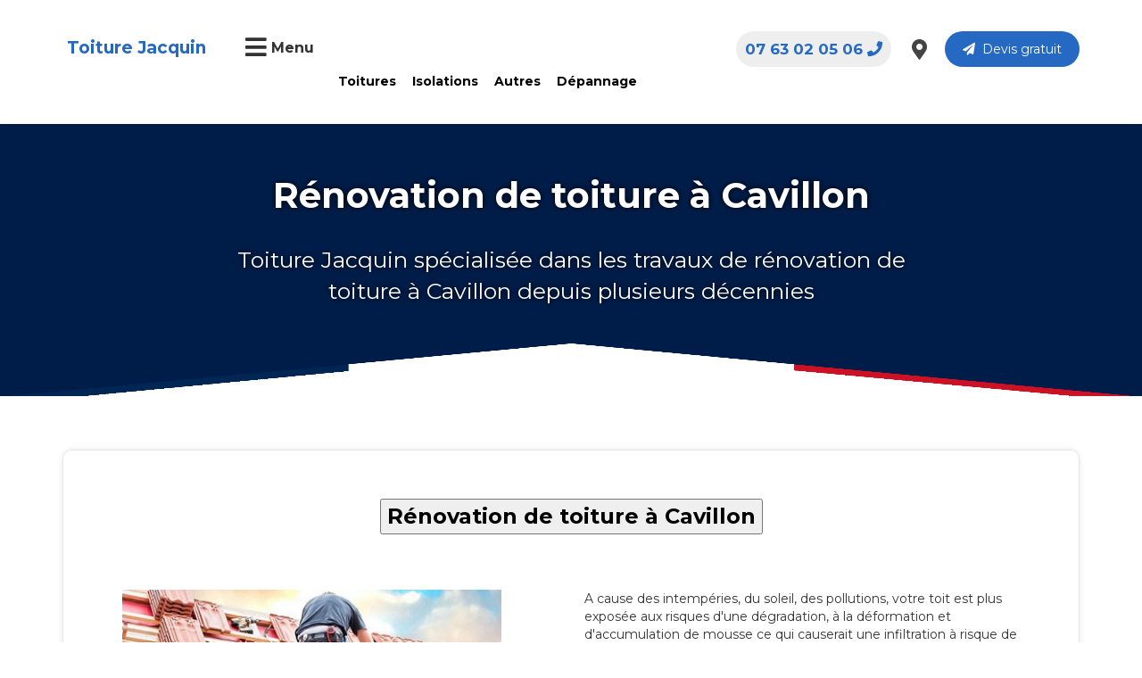

--- FILE ---
content_type: text/html; charset=UTF-8
request_url: https://www.jacquin-renovation.com/g/toitures/4-rnovation-de-toiture-cavillon
body_size: 313559
content:
<!DOCTYPE html>

<html lang="fr">
    <head>
        <meta charset="UTF-8">
        <meta name="viewport" content="width=device-width, initial-scale=1, shrink-to-fit=no">
        <title> 
        Rénovation de toiture à Cavillon - Toiture Jacquin  
</title>
        <link rel="icon" href="data:image/svg+xml,<svg xmlns=%22http://www.w3.org/2000/svg%22 viewBox=%220 0 128 128%22><text y=%221.2em%22 font-size=%2296%22>⚫️</text></svg>">
                <meta name="description" content="Toiture Jacquin spécialisée dans les travaux de rénovation de toiture à Cavillon depuis plusieurs décennies">
                    
            <link rel="stylesheet" type="text/css" href="/frontend/styles/bootstrap-grid.min.css"/>
            <link rel="stylesheet" type="text/css" href="/frontend/styles/style.css?ver=1.0.12"/>
            
            <link rel="preload" href="https://cdnjs.cloudflare.com/ajax/libs/toastr.js/latest/toastr.min.css" as="style" onload="this.onload=null;this.rel='stylesheet'">
            <noscript><link rel="stylesheet" href="https://cdnjs.cloudflare.com/ajax/libs/toastr.js/latest/toastr.min.css"></noscript>

            <link rel="preload" href="https://fonts.googleapis.com/css2?family=Montserrat:ital,wght@0,400;0,700;1,600&display=swap" as="style" onload="this.onload=null;this.rel='stylesheet'">
            <noscript><link rel="stylesheet" href="https://fonts.googleapis.com/css2?family=Montserrat:ital,wght@0,400;0,700;1,600&display=swap"></noscript>

            <link rel="preload" href="/frontend/styles/icons.css" as="style" onload="this.onload=null;this.rel='stylesheet'">
            <noscript><link rel="stylesheet" href="/frontend/styles/icons.css"></noscript>

        
        
            </head>
    <body class="page-header-default" data-page="page_single_generator">
        <header id="page-header">
            <div class="container-xl">
                <div class="header-rounded">
                    <div class="row row-hmb">
                        <div class="col-hmb-left  col-md-3 col-lg-2 text-center">
                            <a href="/" alt="Toiture Jacquin" class="logo-app">Toiture Jacquin</a>
                        </div>
                        <div class="col-hmb-center col-sm-3 col-md-3 col-lg-5">
                            <button class="btn-menu-bars" id="btn-menu-open">
                                <i class="fa fa-bars"></i> 
                                <span class="f-16 float-right font-weight-bold">Menu</span>
                            </button>
                                                        <ul class="menu-top">
                                                                    <li>
                                        <a href="/c/toitures">Toitures</a>
                                                                                    <ul class="menu-sub-item">
                                                                                                    <li><a href="/p/toitures/toiture-en-zinc">Toiture en zinc</a></li>
                                                                                                    <li><a href="/p/toitures/toiture-en-tuiles">Toiture en tuiles</a></li>
                                                                                                    <li><a href="/p/toitures/toiture-en-shingle">Toiture en shingle</a></li>
                                                                                                    <li><a href="/p/toitures/toiture-en-bac-acier">Toiture en bac acier</a></li>
                                                                                                    <li><a href="/p/toitures/toiture-ardoise">Toiture ardoise</a></li>
                                                                                                    <li><a href="/p/toitures/rnovation-toiture">Rénovation toiture</a></li>
                                                                                                    <li><a href="/p/toitures/nettoyage-toiture">Nettoyage toiture</a></li>
                                                                                                    <li><a href="/p/home/pose-de-la-charpente">Charpente</a></li>
                                                                                                    <li><a href="/p/toitures/toiture-terrasse">Toiture terrasse</a></li>
                                                                                            </ul>
                                                                            </li>
                                                                    <li>
                                        <a href="/c/isolations">Isolations</a>
                                                                                    <ul class="menu-sub-item">
                                                                                                    <li><a href="/p/isolations/isolation-des-combles">Isolation Comble</a></li>
                                                                                                    <li><a href="/p/isolations/isolation-de-toitures">Isolation Toiture</a></li>
                                                                                            </ul>
                                                                            </li>
                                                                    <li>
                                        <a href="#">Autres</a>
                                                                                    <ul class="menu-sub-item">
                                                                                                    <li><a href="/p/home/pose-d-une-fentre">Pose fenêtre</a></li>
                                                                                                    <li><a href="/p/faades/ravalement-de-faade">Ravalement</a></li>
                                                                                                    <li><a href="/p/home/peinture-toiture">Peinture toiture</a></li>
                                                                                                    <li><a href="/p/home/pose-d-une-gouttire">Gouttières</a></li>
                                                                                                    <li><a href="/p/faades/rnovation-faade">Rénovation Façade</a></li>
                                                                                            </ul>
                                                                            </li>
                                                                    <li>
                                        <a href="">Dépannage</a>
                                                                                    <ul class="menu-sub-item">
                                                                                                    <li><a href="/contactez-nous">Contactez-nous</a></li>
                                                                                                    <li><a href="/devis-gratuit">Devis gratuit</a></li>
                                                                                                    <li><a href="/p/home/dpannage">Dépannage d&#039;urgence</a></li>
                                                                                            </ul>
                                                                            </li>
                                                            </ul>
                        </div>
                        <div class="col-hmb-right col-md-6 col-lg-5" id="head-right-btns">
                            <a href="/devis-gratuit" class="btn btn-rounded btn-secondary btn-devis float-right"><i class="fas fa-paper-plane"></i>&nbsp;&nbsp;Devis gratuit</a>
                            <a href="/nos-agences" class="btn-icon float-right" title="Agences"><i class="fas fa-map-marker-alt"></i></a>
                                                            <a href="" class="btn-call float-right font-weight-bold" title="Numéro">07 63 02 05 06<i class="fa fa-phone"></i></a>
                                                        <div class="clear-both"></div>
                        </div>
                    </div>
                </div>
            </div>
        </header>
        
                                                            
                <div id="page-cover">
        <div class="container">
            <div class="breadcrumb"></div>
            <div class="page-cover-description">
                <h1>Rénovation de toiture à Cavillon</h1>
                <p>Toiture Jacquin spécialisée dans les travaux de rénovation de toiture à Cavillon depuis plusieurs décennies</p>
            </div>
        </div>
            </div>
    <div class="container">
	<div class="row">
								</div>
</div>    <div class="container">
        <div class="page-content">
            <p style="text-align:center;"><button><span style="color:#000000;font-size:x-large"><strong>R&eacute;novation de toiture &agrave; Cavillon</strong></span></button></p>

<p style="text-align:center;">&nbsp;</p>

<div class="btgrid">
<div class="row row-1">
<div class="col col-md-6">
<div class="content">
<p>&nbsp; &nbsp;&nbsp;<img src="[data-uri]" style="max-width: 100%; height: 268px; width: 425px;" /></p>
</div>
</div>

<div class="col col-md-6">
<div class="content">
<p>A cause des intemp&eacute;ries, du soleil, des pollutions, votre toit est plus expos&eacute;e aux risques d&#39;une d&eacute;gradation, &agrave; la d&eacute;formation et d&#39;accumulation de mousse ce qui causerait une infiltration &agrave; risque de votre toiture. Ainsi &agrave; la remarque d&#39;une humidit&eacute; dans les combles, la charpente, l&#39;isolant, traces noires sur la charpente, traces d&#39;eau sur les plafonds&nbsp;il faut s&#39;attaquer &agrave; la r&eacute;paration de la toiture rapidement, avant que ceux-ci n&#39;attaquent la structure de la maison.</p>

<p>Rem&eacute;dier aux d&eacute;fauts de sa toiture n&#39;est pas un travail tr&egrave;s difficile. Le plus difficile c&#39;est de savoir d&#39;o&ugrave; vient le v&eacute;ritable probl&egrave;me de sa toiture. Et si vous envisagez de faire une <strong>r&eacute;novation de toiture &agrave; Cavillon</strong> sachez que ceci se r&eacute;alise plus rapidement si c&#39;est un sp&eacute;cialiste qui le prend en charge. <strong>Toiture Jacquin bas&eacute;e &agrave; Cavillon est une entreprise sp&eacute;cialis&eacute;e dans les travaux de toiture depuis plusieurs ann&eacute;es.</strong></p>
</div>
</div>
</div>

<div class="row row-2">
<div class="col col-md-6">
<div class="content">
<p>&nbsp;Avant tout intervention, nous <strong>vous conseillons de v&eacute;rifier r&eacute;guli&egrave;rement l&#39;&eacute;tat de votre toit, observer les murs et les plafonds, nettoyer les goutti&egrave;res de votre toiture r&eacute;guli&egrave;rement</strong>.</p>

<p>Ensuite une fois nos couvreurs sur place,<strong> ils feront une v&eacute;rification compl&egrave;te et un examen minutieux&nbsp;&nbsp;de votre toiture pour d&eacute;terminer tout dommage caus&eacute; sur le toit</strong>. Nous pourrons &ecirc;tre en mesure de vous dire avec pr&eacute;cision exacte le v&eacute;ritable probl&egrave;me de votre toiture.</p>

<p>Et pour finir,&nbsp;<strong>nous proc&eacute;derons &agrave; une v&eacute;rification des types de tuiles que vous avez sur votre toiture pour savoir si cela est compatible en r&eacute;alit&eacute; pour un bon &eacute;coulement d&#39;eau</strong> et donc ainsi savoir quels sont les d&eacute;fauts de votre toiture.&nbsp;</p>
</div>
</div>

<div class="col col-md-6">
<div class="content">
<p>&nbsp; &nbsp; &nbsp; &nbsp;<img src="[data-uri]" style="max-width: 100%; height: 233px; width: 425px;" /></p>
</div>
</div>
</div>

<div class="row row-3">
<div class="col col-md-6">
<div class="content">
<p>&nbsp; &nbsp;&nbsp;<img src="[data-uri]" style="max-width: 100%; height: 239px; width: 425px;" /></p>
</div>
</div>

<div class="col col-md-6">
<div class="content">
<p>Nous <strong>avons de l&#39;exp&eacute;rience en la mati&egrave;re et disposons &agrave; notre actifs des outils n&eacute;cessaire pour r&eacute;pondre &agrave; tout types de projets de toiture</strong> de grandes ou petites envergures.&nbsp;</p>

<p>Toiture Jacquin <strong>regroupes en son sein des travailleurs qualifi&eacute;s qui s&#39;adaptent &agrave; tout &agrave; tout difficult&eacute;</strong> se trouvant devant eux lors des interventions sur votre toiture. Nous pensons &agrave; vous quotidiennement et sommes pr&ecirc;t &agrave; r&eacute;pondre &agrave; vos besoins sur la <strong>r&eacute;novation de toiture &agrave; Cavillon</strong> ou autres projets de toiture.</p>

<p>Nos <strong>couvreurs sont disponible en urgence s&#39;il le faut 24 H/24 pour r&eacute;soudre tout probl&egrave;me de toiture</strong> et vous accompagne dans vos projets de toiture &agrave; Cavillon.</p>
</div>
</div>
</div>

<div class="row row-4">
<div class="col col-md-6">
<div class="content">
<p>Nous <strong>vous conseillons de demander plusieurs devis afin de faire une comparaison avec ce que nous vous proposerons</strong> et de savoir quel budget pr&eacute;voit pour r&eacute;soudre tout probl&egrave;me sur la r&eacute;novation de toiture &agrave; Cavillon.</p>

<p>Nous <strong>vous garantissons un service de qualit&eacute;, de professionnalisme, de s&eacute;curit&eacute; et une longue dur&eacute;e de vie &agrave; votre toiture.</strong><span style="color:#3498db;"><strong> </strong></span>Avec Toiture Jacquin c&#39;est<span style="color:#3498db;"> </span>le travail bien fait, nous vous promettons que vous aurez une nette satisfaction de notre contribution dans votre projet sur la <strong>r&eacute;novation de toiture &agrave; Cavillon</strong>. Faites <strong>nous confiance et n&#39;ayez aucune crainte &agrave; vous en faire en nous confiant vos travaux de toiture</strong> sans h&eacute;sitation.</p>
</div>
</div>

<div class="col col-md-6">
<div class="content">
<p>&nbsp; &nbsp; &nbsp;&nbsp;<img src="[data-uri]" style="max-width: 100%; height: 217px; width: 425px;" /></p>
</div>
</div>
</div>
</div>

<p style="text-align:center;"><button><span style="color:#000000;font-size:x-large"><strong>R&eacute;novation de toiture &agrave; Cavillon : </strong><a href="/devis-gratuit/">devis gratuit en ligne</a></span></button></p>

<p style="text-align:center;"><button><span style="color:#000000;font-size:x-large"><strong>Veuillez nous contacter au 07 63 02 05 06</strong></span></button></p>
        </div>
    </div>
        
        <div class="container">
	<div class="row">
								<div class="col-md-3">
								<a href="https://jacquin-renovation.com/devis-gratuit" class="promo">
					<picture>
						<source srcset="/frontend/uploads/2023/08/64d3a13984a90/promotion-10-64d3a13984a90.webp" type="image/webp">
						<img src="/frontend/uploads/2023/08/64d3a13984a90/promotion-10-64d3a13984a90.png" alt="- 10 Sur nos devis ( single page )" width="320" height="330"/>
					</picture>
				</a>
			</div>
						</div>
</div>        <footer id="page-footer">
            <div id="start-ask-devis">
                <div class="container-xl">
                    <form class="row">
                        <div class="col-md-8">
                            <h2 class="title-h2 text-white"><span class="font-weight-normal">Avez-vous un projet ?</span> Démarrons ensemble <i class="fas fa-smile-wink"></i></h2>
                        </div>
                        <div class="col-md-4">
                            <a href="/devis-gratuit" class="btn">Demande du devis gratuit</a>
                        </div>
                    </form>
                </div>
            </div>
            <div id="map-footer">
                <div class="container-xl">
                    <div class="row">
                                                                        <div class="col-md-6 col-lg-5">
                            <div id="francemap" style="width: 400px; height: 400px;"></div>
                        </div>
                        <div class="col-md-6 col-lg-7">
                            <h2 class="title-h2">
                                <span class="small-title">REJOIGNEZ-NOUS</span> 
                                <br>PARTOUT EN FRANCE
                            </h2>
                            <p class="text-justify">Nous sommes présents sur toute l’étendue du territoire français et nous intervenions pour tout travaux de dépannages en urgence ou rénovations de tous types de toits de locaux commerciaux, pavillons, bâtiments industriels, hôtel, etc. Contactez-nous pour avoir des d’informations supplémentaires ou que vous avez des préoccupations au <b>07 63 02 05 06</b>. Vous pouvez dès à présent demander un devis qui vous sera réalisé gratuitement et dans les plus brefs délais.</p>
                            <div class="row">
                                                                    <div class="col-md-4">
                                        <ul class="region-list">
                                                                                                                                                <li><a href="/r/ile-de-france">Île-de-France</a></li>
                                                                                                                                                                                                <li><a href="/r/centre-val-de-loire">Centre-Val de Loire</a></li>
                                                                                                                                                                                                <li><a href="/r/bourgogne-franche-comte">Bourgogne-Franche-Comté</a></li>
                                                                                                                                                                                                <li><a href="/r/normandie">Normandie</a></li>
                                                                                                                                                                                                <li><a href="/r/hauts-de-france">Hauts-de-France</a></li>
                                                                                                                                    </ul>
                                    </div>
                                                                    <div class="col-md-4">
                                        <ul class="region-list">
                                                                                                                                                <li><a href="/r/grand-est">Grand Est</a></li>
                                                                                                                                                                                                <li><a href="/r/pays-de-la-loire">Pays de la Loire</a></li>
                                                                                                                                                                                                <li><a href="/r/bretagne">Bretagne</a></li>
                                                                                                                                                                                                <li><a href="/r/nouvelle-aquitaine">Nouvelle-Aquitaine</a></li>
                                                                                                                                                                                                <li><a href="/r/occitanie">Occitanie</a></li>
                                                                                                                                    </ul>
                                    </div>
                                                                    <div class="col-md-4">
                                        <ul class="region-list">
                                                                                                                                                <li><a href="/r/auvergne-rhone-alpes">Auvergne-Rhône-Alpes</a></li>
                                                                                                                                                                                                <li><a href="/r/provence-alpes-cote-dazur">Provence-Alpes-Côte d&#039;Azur</a></li>
                                                                                                                                                                                                <li><a href="/r/corse">Corse</a></li>
                                                                                                                                                                                                                                                                                                                            </ul>
                                    </div>
                                                            </div>
                        </div>
                    </div>
                </div>
            </div>
            <div id="sociaux-rappel-block" class="clear-both">
                <div class="container-fluid">
                    <div class="row">
                        <div class="col-md-8">
                            <div class="row">
                                <div class="col-sm-6">
                                    <h3 class="f-19 font-weight-bold">On vous rappelle gratuitement :) !</h3>
                                </div>
                                <div class="col-sm-6">
                                    <form class="form-on-input-btn form-submit-callback-number">
                                        <div class="form-input-block">
                                            <input name="number-callback" type="tel" placeholder="Votre téléphone"/>
                                        </div>
                                        <button type="submit">Envoyer&nbsp;&nbsp;<i class="fas fa-paper-plane"></i></button>
                                    </form>
                                </div>
                            </div>
                        </div>
                        <div class="col-md-4">
                            <ul id="sociaux-icon" class="float-right">
                                <li><a href="https://web.facebook.com/toiture.jacquin/" title="facebook" target="_blank"><i class="fab fa-facebook-f"></i></a></li>
                                <li><a href="#" title="instagram"><i class="fab fa-instagram"></i></a></li>
                                <li><a href="https://www.youtube.com/channel/UCOZiTYvvGODQXG4HEk31EJw" title="youtube" target="_blank"><i class="fab fa-youtube"></i></a></li>
                                <li><a href="https://twitter.com/ToitureJ" title="twitter" target="_blank"><i class="fab fa-twitter"></i></a></li>
                            </ul>
                        </div>
                    </div>
                </div>
            </div>
            <div id="second-row-footer">
                <div class="container-fluid">
                    <div class="row">
                        <div class="col-md-2">
                            <h4>Toiture Jacquin</h4>
                                                        <ul class="footer-menu">
                                                                    <li><a href="/nos-realisations">Nos réalisations</a></li>
                                                                    <li><a href="/nos-agences">Nos agences</a></li>
                                                                    <li><a href="/p/home/qui-sommes-nous">Qui sommes-nous?</a></li>
                                                                    <li><a href="/p/home/recrutement">Récrutement</a></li>
                                                                    <li><a href="/avis-temoignages">Avis et Témoignages</a></li>
                                                            </ul>
                        </div>
                        <div class="col-md-2">
                            <h4>Professionnels</h4>
                            <ul class="footer-menu">
                                                                    <li><a href="/c/toitures">Toitures</a></li>
                                                                    <li><a href="/c/isolations">Isolations</a></li>
                                                                    <li><a href="#">Autres</a></li>
                                                                    <li><a href="">Dépannage</a></li>
                                                            </ul>
                        </div>
                        <div class="col-md-2">
                            <h4>Vous avez un projet?</h4>
                            <ul class="footer-menu">
                                                                                                    <li><a href="/contactez-nous">Contactez-nous</a></li>
                                                                    <li><a href="/devis-gratuit">Devis gratuit</a></li>
                                                                    <li><a href="/devis-gratuit">Rappel gratuit</a></li>
                                                                    <li><a href="/p/home/pourquoi-nous-rejoindre">Pourquoi nous rejoindre?</a></li>
                                                            </ul>
                        </div>
                        <div class="col-md-2">
                            <h4>Infos légales</h4>
                            <ul class="footer-menu">
                                                                                                    <li><a href="/p/home/conditions-generales">Conditions générales</a></li>
                                                                    <li><a href="/p/home/politique-de-vie-prive">Politique de vie privée</a></li>
                                                            </ul>
                        </div>
                        <div class="col-md-4">
                            <h4>Adresses</h4>
                            <ul class="footer-menu">
                                                                    <li><i class="fas fa-map-marker-alt"></i>&nbsp;&nbsp; 10 Avenue paul de kock , Gagny 93220</li>
                                                            </ul>
                            <a href="/devis-gratuit" class="btn-devis-footer">Demande devis gratuit</a>
                        </div>
                    </div>
                </div>
            </div>
            <div id="last-row-footer">
                <div class="container">
                    <div class="logo-certify">
                        <div class="logo-cert">
                            <picture>
                                <source srcset="/assets/icons/label-rge.webp" type="image/webp">
                                <img src="" alt="/assets/icons/label-rge.jpeg"  width="250px" height="150px"/>
                            </picture>
                        </div>
                        <div class="logo-cert">
                            <picture>
                                <source srcset="/assets/icons/nf.webp" type="image/webp">
                                <img src="" alt="/assets/icons/nf.png"  width="250px" height="150px"/>
                            </picture>
                        </div>
                        <div class="logo-cert">
                            <picture>
                                <source srcset="/assets/icons/cap_ecology.webp" type="image/webp">
                                <img src="" alt="/assets/icons/cap_ecology.png"  width="250px" height="150px"/>
                            </picture>
                        </div>
                        <div class="logo-cert">
                            <picture>
                                <source srcset="/assets/icons/ffp.webp" type="image/webp">
                                <img src="" alt="/assets/icons/ffp.png"  width="250px" height="150px"/>
                            </picture>
                        </div>
                    </div>
                    <a href="/" alt="Toiture Jacquin" class="logo-app">Toiture Jacquin</a>
                    <p class="f-18">&copy; 2026 Tous droits réservés</p>
                </div>
            </div>
        </footer>

                <div id="menu-toggle-content">
            <button id="btn-menu-close"><i class="fas fa-times"></i> FERMER LE MENU</button>
            <h2><span>Toiture Jacquin</span></h2>
            <div id="menu-toggle-items-block">
                <div class="row">
                                            <div class="col-md-6 col-lg-3">
                            <h3>Toitures</h3>
                            <ul class="menu-toggle-items">
                                                                    <li><a href="/p/toitures/toiture-en-zinc">Toiture en zinc</a></li>
                                                                    <li><a href="/p/toitures/toiture-en-tuiles">Toiture en tuiles</a></li>
                                                                    <li><a href="/p/toitures/toiture-en-shingle">Toiture en shingle</a></li>
                                                                    <li><a href="/p/toitures/toiture-en-bac-acier">Toiture en bac acier</a></li>
                                                                    <li><a href="/p/toitures/toiture-ardoise">Toiture ardoise</a></li>
                                                                    <li><a href="/p/toitures/rnovation-toiture">Rénovation toiture</a></li>
                                                                    <li><a href="/p/toitures/nettoyage-toiture">Nettoyage toiture</a></li>
                                                                    <li><a href="/p/home/pose-de-la-charpente">Charpente</a></li>
                                                                    <li><a href="/p/toitures/toiture-terrasse">Toiture terrasse</a></li>
                                                            </ul>
                        </div>
                                            <div class="col-md-6 col-lg-3">
                            <h3>Isolations</h3>
                            <ul class="menu-toggle-items">
                                                                    <li><a href="/p/isolations/isolation-des-combles">Isolation Comble</a></li>
                                                                    <li><a href="/p/isolations/isolation-de-toitures">Isolation Toiture</a></li>
                                                            </ul>
                        </div>
                                            <div class="col-md-6 col-lg-3">
                            <h3>Autres</h3>
                            <ul class="menu-toggle-items">
                                                                    <li><a href="/p/home/pose-d-une-fentre">Pose fenêtre</a></li>
                                                                    <li><a href="/p/faades/ravalement-de-faade">Ravalement</a></li>
                                                                    <li><a href="/p/home/peinture-toiture">Peinture toiture</a></li>
                                                                    <li><a href="/p/home/pose-d-une-gouttire">Gouttières</a></li>
                                                                    <li><a href="/p/faades/rnovation-faade">Rénovation Façade</a></li>
                                                            </ul>
                        </div>
                                            <div class="col-md-6 col-lg-3">
                            <h3>Dépannage</h3>
                            <ul class="menu-toggle-items">
                                                                    <li><a href="/contactez-nous">Contactez-nous</a></li>
                                                                    <li><a href="/devis-gratuit">Devis gratuit</a></li>
                                                                    <li><a href="/p/home/dpannage">Dépannage d&#039;urgence</a></li>
                                                            </ul>
                        </div>
                                    </div>
            </div>
            <div id="sociaux-links">
                 <ul>
                    <li><a href="https://web.facebook.com/toiture.jacquin/" title="facebook" target="_blank"><i class="fab fa-facebook-f"></i></a></li>
                    <li><a href="#" title="instagram"><i class="fab fa-instagram"></i></a></li>
                    <li><a href="https://www.youtube.com/channel/UCOZiTYvvGODQXG4HEk31EJw" title="youtube" target="_blank"><i class="fab fa-youtube"></i></a></li>
                    <li><a href="https://twitter.com/ToitureJ" title="twitter" target="_blank"><i class="fab fa-twitter"></i></a></li>
                </ul>
            </div>
        </div>
                    <script>var departmentsData = {"01":{"name":"Ain","slug":"ain","code":"01","region_slug":"auvergne-rhone-alpes"},"02":{"name":"Aisne","slug":"aisne","code":"02","region_slug":"hauts-de-france"},"03":{"name":"Allier","slug":"allier","code":"03","region_slug":"auvergne-rhone-alpes"},"04":{"name":"Alpes-de-Haute-Provence","slug":"alpes-de-haute-provence","code":"04","region_slug":"provence-alpes-cote-dazur"},"05":{"name":"Hautes-Alpes","slug":"hautes-alpes","code":"05","region_slug":"provence-alpes-cote-dazur"},"06":{"name":"Alpes-Maritimes","slug":"alpes-maritimes","code":"06","region_slug":"provence-alpes-cote-dazur"},"07":{"name":"Ard\u00e8che","slug":"ardeche","code":"07","region_slug":"auvergne-rhone-alpes"},"08":{"name":"Ardennes","slug":"ardennes","code":"08","region_slug":"grand-est"},"09":{"name":"Ari\u00e8ge","slug":"ariege","code":"09","region_slug":"occitanie"},"10":{"name":"Aube","slug":"aube","code":"10","region_slug":"grand-est"},"11":{"name":"Aude","slug":"aude","code":"11","region_slug":"occitanie"},"12":{"name":"Aveyron","slug":"aveyron","code":"12","region_slug":"occitanie"},"13":{"name":"Bouches-du-Rh\u00f4ne","slug":"bouches-du-rhone","code":"13","region_slug":"provence-alpes-cote-dazur"},"14":{"name":"Calvados","slug":"calvados","code":"14","region_slug":"normandie"},"15":{"name":"Cantal","slug":"cantal","code":"15","region_slug":"auvergne-rhone-alpes"},"16":{"name":"Charente","slug":"charente","code":"16","region_slug":"nouvelle-aquitaine"},"17":{"name":"Charente-Maritime","slug":"charente-maritime","code":"17","region_slug":"nouvelle-aquitaine"},"18":{"name":"Cher","slug":"cher","code":"18","region_slug":"centre-val-de-loire"},"19":{"name":"Corr\u00e8ze","slug":"correze","code":"19","region_slug":"nouvelle-aquitaine"},"21":{"name":"C\u00f4te-d'Or","slug":"cote-dor","code":"21","region_slug":"bourgogne-franche-comte"},"22":{"name":"C\u00f4tes-d'Armor","slug":"cotes-darmor","code":"22","region_slug":"bretagne"},"23":{"name":"Creuse","slug":"creuse","code":"23","region_slug":"nouvelle-aquitaine"},"24":{"name":"Dordogne","slug":"dordogne","code":"24","region_slug":"nouvelle-aquitaine"},"25":{"name":"Doubs","slug":"doubs","code":"25","region_slug":"bourgogne-franche-comte"},"26":{"name":"Dr\u00f4me","slug":"drome","code":"26","region_slug":"auvergne-rhone-alpes"},"27":{"name":"Eure","slug":"eure","code":"27","region_slug":"normandie"},"28":{"name":"Eure-et-Loir","slug":"eure-et-loir","code":"28","region_slug":"centre-val-de-loire"},"29":{"name":"Finist\u00e8re","slug":"finistere","code":"29","region_slug":"bretagne"},"2A":{"name":"Corse-du-Sud","slug":"corse-du-sud","code":"2A","region_slug":"corse"},"2B":{"name":"Haute-Corse","slug":"haute-corse","code":"2B","region_slug":"corse"},"30":{"name":"Gard","slug":"gard","code":"30","region_slug":"occitanie"},"31":{"name":"Haute-Garonne","slug":"haute-garonne","code":"31","region_slug":"occitanie"},"32":{"name":"Gers","slug":"gers","code":"32","region_slug":"occitanie"},"33":{"name":"Gironde","slug":"gironde","code":"33","region_slug":"nouvelle-aquitaine"},"34":{"name":"H\u00e9rault","slug":"herault","code":"34","region_slug":"occitanie"},"35":{"name":"Ille-et-Vilaine","slug":"ille-et-vilaine","code":"35","region_slug":"bretagne"},"36":{"name":"Indre","slug":"indre","code":"36","region_slug":"centre-val-de-loire"},"37":{"name":"Indre-et-Loire","slug":"indre-et-loire","code":"37","region_slug":"centre-val-de-loire"},"38":{"name":"Is\u00e8re","slug":"isere","code":"38","region_slug":"auvergne-rhone-alpes"},"39":{"name":"Jura","slug":"jura","code":"39","region_slug":"bourgogne-franche-comte"},"40":{"name":"Landes","slug":"landes","code":"40","region_slug":"nouvelle-aquitaine"},"41":{"name":"Loir-et-Cher","slug":"loir-et-cher","code":"41","region_slug":"centre-val-de-loire"},"42":{"name":"Loire","slug":"loire","code":"42","region_slug":"auvergne-rhone-alpes"},"43":{"name":"Haute-Loire","slug":"haute-loire","code":"43","region_slug":"auvergne-rhone-alpes"},"44":{"name":"Loire-Atlantique","slug":"loire-atlantique","code":"44","region_slug":"pays-de-la-loire"},"45":{"name":"Loiret","slug":"loiret","code":"45","region_slug":"centre-val-de-loire"},"46":{"name":"Lot","slug":"lot","code":"46","region_slug":"occitanie"},"47":{"name":"Lot-et-Garonne","slug":"lot-et-garonne","code":"47","region_slug":"nouvelle-aquitaine"},"48":{"name":"Loz\u00e8re","slug":"lozere","code":"48","region_slug":"occitanie"},"49":{"name":"Maine-et-Loire","slug":"maine-et-loire","code":"49","region_slug":"pays-de-la-loire"},"50":{"name":"Manche","slug":"manche","code":"50","region_slug":"normandie"},"51":{"name":"Marne","slug":"marne","code":"51","region_slug":"grand-est"},"52":{"name":"Haute-Marne","slug":"haute-marne","code":"52","region_slug":"grand-est"},"53":{"name":"Mayenne","slug":"mayenne","code":"53","region_slug":"pays-de-la-loire"},"54":{"name":"Meurthe-et-Moselle","slug":"meurthe-et-moselle","code":"54","region_slug":"grand-est"},"55":{"name":"Meuse","slug":"meuse","code":"55","region_slug":"grand-est"},"56":{"name":"Morbihan","slug":"morbihan","code":"56","region_slug":"bretagne"},"57":{"name":"Moselle","slug":"moselle","code":"57","region_slug":"grand-est"},"58":{"name":"Ni\u00e8vre","slug":"nievre","code":"58","region_slug":"bourgogne-franche-comte"},"59":{"name":"Nord","slug":"nord","code":"59","region_slug":"hauts-de-france"},"60":{"name":"Oise","slug":"oise","code":"60","region_slug":"hauts-de-france"},"61":{"name":"Orne","slug":"orne","code":"61","region_slug":"normandie"},"62":{"name":"Pas-de-Calais","slug":"pas-de-calais","code":"62","region_slug":"hauts-de-france"},"63":{"name":"Puy-de-D\u00f4me","slug":"puy-de-dome","code":"63","region_slug":"auvergne-rhone-alpes"},"64":{"name":"Pyr\u00e9n\u00e9es-Atlantiques","slug":"pyrenees-atlantiques","code":"64","region_slug":"nouvelle-aquitaine"},"65":{"name":"Hautes-Pyr\u00e9n\u00e9es","slug":"hautes-pyrenees","code":"65","region_slug":"occitanie"},"66":{"name":"Pyr\u00e9n\u00e9es-Orientales","slug":"pyrenees-orientales","code":"66","region_slug":"occitanie"},"67":{"name":"Bas-Rhin","slug":"bas-rhin","code":"67","region_slug":"grand-est"},"68":{"name":"Haut-Rhin","slug":"haut-rhin","code":"68","region_slug":"grand-est"},"69":{"name":"Rh\u00f4ne","slug":"rhone","code":"69","region_slug":"auvergne-rhone-alpes"},"70":{"name":"Haute-Sa\u00f4ne","slug":"haute-saone","code":"70","region_slug":"bourgogne-franche-comte"},"71":{"name":"Sa\u00f4ne-et-Loire","slug":"saone-et-loire","code":"71","region_slug":"bourgogne-franche-comte"},"72":{"name":"Sarthe","slug":"sarthe","code":"72","region_slug":"pays-de-la-loire"},"73":{"name":"Savoie","slug":"savoie","code":"73","region_slug":"auvergne-rhone-alpes"},"74":{"name":"Haute-Savoie","slug":"haute-savoie","code":"74","region_slug":"auvergne-rhone-alpes"},"75":{"name":"Paris","slug":"paris","code":"75","region_slug":"ile-de-france"},"76":{"name":"Seine-Maritime","slug":"seine-maritime","code":"76","region_slug":"normandie"},"77":{"name":"Seine-et-Marne","slug":"seine-et-marne","code":"77","region_slug":"ile-de-france"},"78":{"name":"Yvelines","slug":"yvelines","code":"78","region_slug":"ile-de-france"},"79":{"name":"Deux-S\u00e8vres","slug":"deux-sevres","code":"79","region_slug":"nouvelle-aquitaine"},"80":{"name":"Somme","slug":"somme","code":"80","region_slug":"hauts-de-france"},"81":{"name":"Tarn","slug":"tarn","code":"81","region_slug":"occitanie"},"82":{"name":"Tarn-et-Garonne","slug":"tarn-et-garonne","code":"82","region_slug":"occitanie"},"83":{"name":"Var","slug":"var","code":"83","region_slug":"provence-alpes-cote-dazur"},"84":{"name":"Vaucluse","slug":"vaucluse","code":"84","region_slug":"provence-alpes-cote-dazur"},"85":{"name":"Vend\u00e9e","slug":"vendee","code":"85","region_slug":"pays-de-la-loire"},"86":{"name":"Vienne","slug":"vienne","code":"86","region_slug":"nouvelle-aquitaine"},"87":{"name":"Haute-Vienne","slug":"haute-vienne","code":"87","region_slug":"nouvelle-aquitaine"},"88":{"name":"Vosges","slug":"vosges","code":"88","region_slug":"grand-est"},"89":{"name":"Yonne","slug":"yonne","code":"89","region_slug":"bourgogne-franche-comte"},"90":{"name":"Territoire de Belfort","slug":"territoire-de-belfort","code":"90","region_slug":"bourgogne-franche-comte"},"91":{"name":"Essonne","slug":"essonne","code":"91","region_slug":"ile-de-france"},"92":{"name":"Hauts-de-Seine","slug":"hauts-de-seine","code":"92","region_slug":"ile-de-france"},"93":{"name":"Seine-Saint-Denis","slug":"seine-saint-denis","code":"93","region_slug":"ile-de-france"},"94":{"name":"Val-de-Marne","slug":"val-de-marne","code":"94","region_slug":"ile-de-france"},"95":{"name":"Val-d'Oise","slug":"val-doise","code":"95","region_slug":"ile-de-france"}} </script>
            
            <script src="https://code.jquery.com/jquery-3.6.0.min.js" integrity="sha256-/xUj+3OJU5yExlq6GSYGSHk7tPXikynS7ogEvDej/m4=" crossorigin="anonymous"></script>

            <script type="text/javascript" src="https://cdnjs.cloudflare.com/ajax/libs/toastr.js/latest/toastr.min.js"></script>
            <script type="text/javascript" src="/frontend/map/vmap.min.js"></script>
            <script type="text/javascript" src="/frontend/map/jquery.vmap.france.js"></script>
            <script type="text/javascript" src="/frontend/js/parent.min.js?ver=1.0.2"></script>
                        <!--End of Tawk.to Script-->
        <div class="flottant-buttons d-md-none">
                        <a href="/devis-gratuit" class="btn radius">Devis gratuit</a>
        </div>
    </body>
</html>
